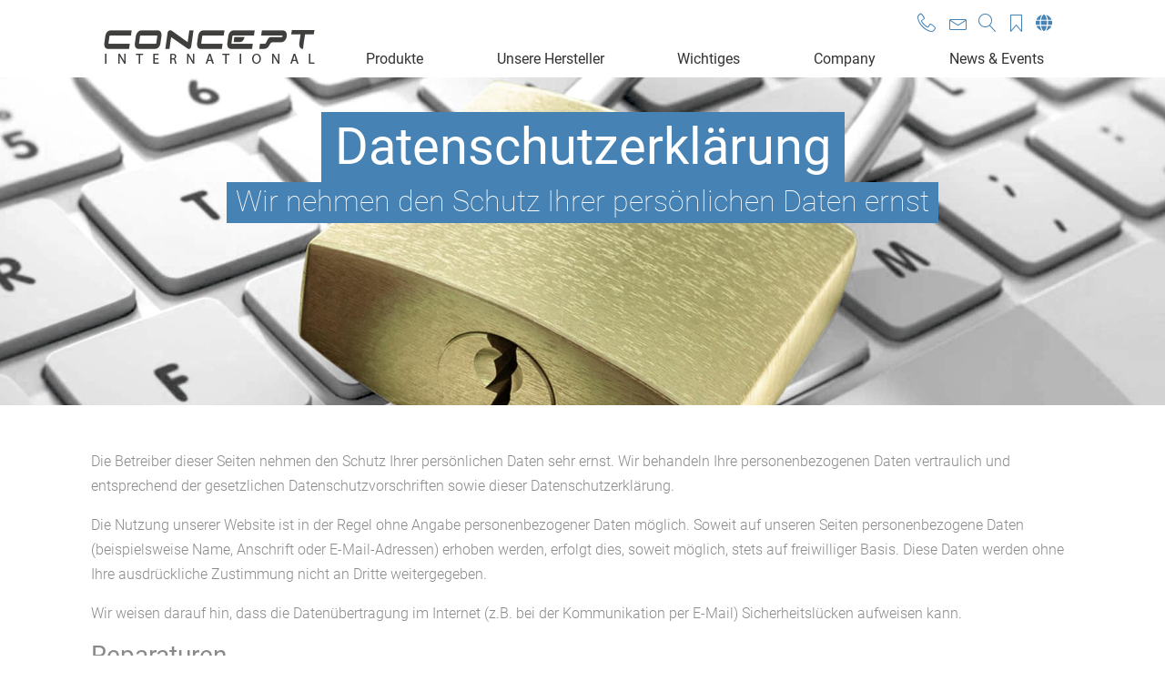

--- FILE ---
content_type: text/css
request_url: https://www.concept.biz/wp-content/themes/wptheme/includes/css/style-above-tf.css
body_size: 30682
content:
@charset "UTF-8";
/*
////////////////////////////////////////////////////////////////////////
ABOVE THE FOLD CSS
////////////////////////////////////////////////////////////////////////



////////////////////////////////////////////////////////////////////////
Inhaltsverzeichnis
////////////////////////////////////////////////////////////////////////

- Externe Vars
- Standardformatierungen
- Schriftarten
- Shortcodes
- Header
- Navigation
- Breadcrumb
- Content
- Footer
- Weitere Elemente


/*
////////////////////////////////////////////////////////////////////////
Einbinden externer Skripte

*/
@font-face {
  font-family: "wptheme-jg";
  src: url("../icons/themeicons/wptheme-jg.eot?i4ynlv");
  src: url("../icons/themeicons/wptheme-jg.eot?i4ynlv#iefix") format("embedded-opentype"), url("../icons/themeicons/wptheme-jg.ttf?i4ynlv") format("truetype"), url("../icons/themeicons/wptheme-jg.woff?i4ynlv") format("woff"), url("../icons/themeicons/wptheme-jg.svg?i4ynlv#wptheme-jg") format("svg");
  font-weight: normal;
  font-style: normal;
}
[class^="jgwp-"], [class*=" jgwp-"] {
  /* use !important to prevent issues with browser extensions that change fonts */
  font-family: "wptheme-jg" !important;
  speak: none;
  font-style: normal;
  font-weight: normal;
  font-variant: normal;
  text-transform: none;
  line-height: 1;
  /* Better Font Rendering =========== */
  -webkit-font-smoothing: antialiased;
  -moz-osx-font-smoothing: grayscale;
}
.jgwp-home2:before {
  content: "";
}
.jgwp-home3:before {
  content: "";
}
.jgwp-pencil:before {
  content: "";
}
.jgwp-image:before {
  content: "";
}
.jgwp-images:before {
  content: "";
}
.jgwp-camera:before {
  content: "";
}
.jgwp-cart:before {
  content: "";
}
.jgwp-phone:before {
  content: "";
}
.jgwp-envelop:before {
  content: "";
}
.jgwp-location:before {
  content: "";
}
.jgwp-location2:before {
  content: "";
}
.jgwp-map:before {
  content: "";
}
.jgwp-map2:before {
  content: "";
}
.jgwp-clock:before {
  content: "";
}
.jgwp-calendar:before {
  content: "";
}
.jgwp-quotes-left:before {
  content: "";
}
.jgwp-quotes-right:before {
  content: "";
}
.jgwp-spinner3:before {
  content: "";
}
.jgwp-search:before {
  content: "";
}
.jgwp-zoom-in:before {
  content: "";
}
.jgwp-zoom-out:before {
  content: "";
}
.jgwp-lock:before {
  content: "";
}
.jgwp-unlocked:before {
  content: "";
}
.jgwp-cog:before {
  content: "";
}
.jgwp-rocket:before {
  content: "";
}
.jgwp-menu:before {
  content: "";
}
.jgwp-menu3:before {
  content: "";
}
.jgwp-menu4:before {
  content: "";
}
.jgwp-cloud-download:before {
  content: "";
}
.jgwp-cloud-upload:before {
  content: "";
}
.jgwp-download2:before {
  content: "";
}
.jgwp-sphere:before {
  content: "";
}
.jgwp-earth:before {
  content: "";
}
.jgwp-link:before {
  content: "";
}
.jgwp-star-empty:before {
  content: "";
}
.jgwp-star-half:before {
  content: "";
}
.jgwp-star-full:before {
  content: "";
}
.jgwp-heart:before {
  content: "";
}
.jgwp-smile:before {
  content: "";
}
.jgwp-sad:before {
  content: "";
}
.jgwp-wink:before {
  content: "";
}
.jgwp-grin:before {
  content: "";
}
.jgwp-hipster:before {
  content: "";
}
.jgwp-point-right:before {
  content: "";
}
.jgwp-point-left:before {
  content: "";
}
.jgwp-warning:before {
  content: "";
}
.jgwp-plus:before {
  content: "";
}
.jgwp-minus:before {
  content: "";
}
.jgwp-cross:before {
  content: "";
}
.jgwp-checkmark:before {
  content: "";
}
.jgwp-checkmark2:before {
  content: "";
}
.jgwp-loop2:before {
  content: "";
}
.jgwp-shuffle:before {
  content: "";
}
.jgwp-arrow-up:before {
  content: "";
}
.jgwp-arrow-right:before {
  content: "";
}
.jgwp-arrow-down:before {
  content: "";
}
.jgwp-arrow-left:before {
  content: "";
}
.jgwp-arrow-up2:before {
  content: "";
}
.jgwp-arrow-right2:before {
  content: "";
}
.jgwp-arrow-down2:before {
  content: "";
}
.jgwp-arrow-left2:before {
  content: "";
}
.jgwp-circle-up:before {
  content: "";
}
.jgwp-circle-right:before {
  content: "";
}
.jgwp-circle-down:before {
  content: "";
}
.jgwp-circle-left:before {
  content: "";
}
.jgwp-move-up:before {
  content: "";
}
.jgwp-move-down:before {
  content: "";
}
.jgwp-sort-alpha-asc:before {
  content: "";
}
.jgwp-sort-alpha-desc:before {
  content: "";
}
.jgwp-sort-numeric-asc:before {
  content: "";
}
.jgwp-sort-numberic-desc:before {
  content: "";
}
.jgwp-sort-amount-asc:before {
  content: "";
}
.jgwp-sort-amount-desc:before {
  content: "";
}
.jgwp-checkbox-checked:before {
  content: "";
}
.jgwp-checkbox-unchecked:before {
  content: "";
}
.jgwp-embed2:before {
  content: "";
}
.jgwp-share2:before {
  content: "";
}
.jgwp-amazon:before {
  content: "";
}
.jgwp-google:before {
  content: "";
}
.jgwp-google-plus3:before {
  content: "";
}
.jgwp-facebook:before {
  content: "";
}
.jgwp-facebook2:before {
  content: "";
}
.jgwp-instagram:before {
  content: "";
}
.jgwp-whatsapp:before {
  content: "";
}
.jgwp-twitter:before {
  content: "";
}
.jgwp-rss:before {
  content: "";
}
.jgwp-rss2:before {
  content: "";
}
.jgwp-youtube:before {
  content: "";
}
.jgwp-vimeo:before {
  content: "";
}
.jgwp-vimeo2:before {
  content: "";
}
.jgwp-flickr2:before {
  content: "";
}
.jgwp-trello:before {
  content: "";
}
.jgwp-wordpress:before {
  content: "";
}
.jgwp-soundcloud:before {
  content: "";
}
.jgwp-skype:before {
  content: "";
}
.jgwp-wikipedia:before {
  content: "";
}
.jgwp-linkedin:before {
  content: "";
}
.jgwp-linkedin2:before {
  content: "";
}
.jgwp-lastfm2:before {
  content: "";
}
.jgwp-pinterest:before {
  content: "";
}
.jgwp-pinterest2:before {
  content: "";
}
.jgwp-xing:before {
  content: "";
}
.jgwp-paypal:before {
  content: "";
}
.jgwp-chrome:before {
  content: "";
}
.jgwp-firefox:before {
  content: "";
}
.jgwp-IE:before {
  content: "";
}
.jgwp-edge:before {
  content: "";
}
.jgwp-safari:before {
  content: "";
}
.jgwp-opera:before {
  content: "";
}
.jgwp-file-pdf:before {
  content: "";
}
.jgwp-file-word:before {
  content: "";
}
.jgwp-file-excel:before {
  content: "";
}
.jgwp-html-five:before {
  content: "";
}
.jgwp-html-five2:before {
  content: "";
}
/* roboto-100 - latin */
@font-face {
  font-family: "Roboto";
  font-style: normal;
  font-weight: 100;
  src: url("../fonts/roboto-v20-latin-100.eot");
  /* IE9 Compat Modes */
  src: local("Roboto Thin"), local("Roboto-Thin"), url("../fonts/roboto-v20-latin-100.eot?#iefix") format("embedded-opentype"), url("../fonts/roboto-v20-latin-100.woff2") format("woff2"), url("../fonts/roboto-v20-latin-100.woff") format("woff"), url("../fonts/roboto-v20-latin-100.ttf") format("truetype"), url("../fonts/roboto-v20-latin-100.svg#Roboto") format("svg");
  /* Legacy iOS */
}
/* roboto-300 - latin */
@font-face {
  font-family: "Roboto";
  font-style: normal;
  font-weight: 300;
  src: url("../fonts/roboto-v20-latin-300.eot");
  /* IE9 Compat Modes */
  src: local("Roboto Light"), local("Roboto-Light"), url("../fonts/roboto-v20-latin-300.eot?#iefix") format("embedded-opentype"), url("../fonts/roboto-v20-latin-300.woff2") format("woff2"), url("../fonts/roboto-v20-latin-300.woff") format("woff"), url("../fonts/roboto-v20-latin-300.ttf") format("truetype"), url("../fonts/roboto-v20-latin-300.svg#Roboto") format("svg");
  /* Legacy iOS */
}
/* roboto-regular - latin */
@font-face {
  font-family: "Roboto";
  font-style: normal;
  font-weight: 400;
  src: url("../fonts/roboto-v20-latin-regular.eot");
  /* IE9 Compat Modes */
  src: local("Roboto"), local("Roboto-Regular"), url("../fonts/roboto-v20-latin-regular.eot?#iefix") format("embedded-opentype"), url("../fonts/roboto-v20-latin-regular.woff2") format("woff2"), url("../fonts/roboto-v20-latin-regular.woff") format("woff"), url("../fonts/roboto-v20-latin-regular.ttf") format("truetype"), url("../fonts/roboto-v20-latin-regular.svg#Roboto") format("svg");
  /* Legacy iOS */
}
/* roboto-700 - latin */
@font-face {
  font-family: "Roboto";
  font-style: normal;
  font-weight: 700;
  src: url("../fonts/roboto-v20-latin-700.eot");
  /* IE9 Compat Modes */
  src: local("Roboto Bold"), local("Roboto-Bold"), url("../fonts/roboto-v20-latin-700.eot?#iefix") format("embedded-opentype"), url("../fonts/roboto-v20-latin-700.woff2") format("woff2"), url("../fonts/roboto-v20-latin-700.woff") format("woff"), url("../fonts/roboto-v20-latin-700.ttf") format("truetype"), url("../fonts/roboto-v20-latin-700.svg#Roboto") format("svg");
  /* Legacy iOS */
}
/* roboto-900 - latin */
@font-face {
  font-family: "Roboto";
  font-style: normal;
  font-weight: 900;
  src: url("../fonts/roboto-v20-latin-900.eot");
  /* IE9 Compat Modes */
  src: local("Roboto Black"), local("Roboto-Black"), url("../fonts/roboto-v20-latin-900.eot?#iefix") format("embedded-opentype"), url("../fonts/roboto-v20-latin-900.woff2") format("woff2"), url("../fonts/roboto-v20-latin-900.woff") format("woff"), url("../fonts/roboto-v20-latin-900.ttf") format("truetype"), url("../fonts/roboto-v20-latin-900.svg#Roboto") format("svg");
  /* Legacy iOS */
}
.lower {
  text-transform: lowercase;
}
.primary-color {
  color: #000000;
}
/*
////////////////////////////////////////////////////////////////////////
Vorlagen
////////////////////////////////////////////////////////////////////////
*/
/*
 Extra small devices (portrait phones, less than 576px)
 No media query since this is the default in Bootstrap
*/
/*
////////////////////////////////////////////////////////////////////////
Standardformatierungen

*/
body {
  font-family: "Roboto";
  -webkit-font-smoothing: antialiased;
  -moz-osx-font-smoothing: grayscale;
  margin: 0;
  padding: 0;
}
.grau {
  color: #8a8a8a;
}
a.grau:hover {
  color: #4682b4 !important;
}
.color-blau {
  color: #4682b4;
}
@media (max-width: 575px) {
  h2, .h2 {
    font-size: 1.5rem;
  }
}
@media (min-width: 576px) and (max-width: 767px) {
  h2, .h2 {
    font-size: 1.8rem;
  }
}
@media (min-width: 768px) and (max-width: 991px) {
  h2, .h2 {
    font-size: 2rem;
  }
}
.input_betreff {
  display: none;
}
body.elementor-page #contentarea .page-content {
  max-width: 100%;
}
body.elementor-page #contentarea .page-content .col-12 {
  padding: 0;
}
.form-header {
  text-align: center;
  /* Zentriert den Text */
  margin-bottom: 20px;
  /* Abstand zum Formular */
}
.form-header p {
  font-size: 16px;
  /* Größe des Fließtextes */
  color: #333;
  /* Graue Farbe */
  margin: 0;
}
.formspark-form {
  max-width: 500px;
  /* Maximale Breite des Formulars */
  margin: 0 auto;
  /* Zentriert das Formular */
  padding: 20px;
  /* Abstand innerhalb des Formulars */
  background-color: #f9f9f9;
  /* Heller Hintergrund */
  border: 1px solid #ddd;
  /* Dünner Rahmen */
  border-radius: 8px;
  /* Abgerundete Ecken */
  box-shadow: 0 4px 6px rgba(0, 0, 0, 0.1);
  /* Leichter Schatten */
}
.formspark-form label {
  display: block;
  font-weight: bold;
  margin-bottom: 5px;
  color: #333;
  /* Textfarbe der Labels */
}
.formspark-form input, .formspark-form textarea {
  width: 100%;
  /* Volle Breite */
  padding: 10px;
  /* Abstand innerhalb der Felder */
  margin-bottom: 15px;
  /* Abstand zwischen den Feldern */
  border: 1px solid #ccc;
  /* Rahmenfarbe */
  border-radius: 4px;
  /* Abgerundete Ecken */
  font-size: 16px;
  /* Schriftgröße */
}
.formspark-form textarea {
  min-height: 100px;
  /* Mindesthöhe für Textfelder */
  resize: vertical;
  /* Nur vertikale Größenänderung erlaubt */
}
.formspark-form button {
  width: 100%;
  /* Knopf auf volle Breite */
  padding: 10px;
  background-color: #4682B4;
  /* Blaue Hintergrundfarbe */
  color: #fff;
  /* Weiße Schrift */
  border: none;
  border-radius: 4px;
  font-size: 16px;
  font-weight: bold;
  cursor: pointer;
}
.formspark-form button:hover {
  background-color: #005bb5;
  /* Dunkleres Blau beim Hover */
}
.concept-language-container {
  display: inline-block;
  position: relative;
  padding: 0 5px;
  font-size: 18px;
}
.concept-language-container .concept-language-button {
  display: block;
  cursor: pointer;
}
@media (min-width: 992px) {
  .concept-language-container .concept-language-button {
    padding-left: 5px;
    padding-right: 5px;
  }
}
.concept-language-container .concept-language-button svg {
  filter: invert(46%) sepia(75%) saturate(372%) hue-rotate(165deg) brightness(89%) contrast(86%);
  display: block;
}
.concept-language-container .concept-language-switcher {
  list-style: none;
  background: white;
  padding: 1px 6px 3px 6px;
  width: 28px;
  display: none;
  position: absolute;
  z-index: 99;
  border-radius: 5px;
  box-shadow: 0 0 5px rgba(0, 0, 0, 0.2);
  margin-top: 8px;
}
/*
////////////////////////////////////////////////////////////////////////
Schriftarten

*/
/* cabin-regular - latin BEISPIEL*/
/*
////////////////////////////////////////////////////////////////////////
Shortcodes

*/
@keyframes slide-down {
  0% {
    margin-top: -90px;
  }
  100% {
    margin-top: 0px;
  }
}
/*
////////////////////////////////////////////////////////////////////////
Header

*/
.header-contact {
  font-size: 20px;
  padding: 0 8px;
}
@media (min-width: 768px) {
  .header-contact {
    padding: 0;
    width: 25px !important;
    display: inline-block;
  }
}
@media (min-width: 768px) {
  .header-contact.mail-link {
    margin-right: 26px;
  }
}
.merkliste-button, .suche-oeffnen-icon.tooltips {
  padding: 0 8px;
}
@media (min-width: 768px) {
  .merkliste-button, .suche-oeffnen-icon.tooltips {
    padding: 0 1px;
  }
}
.owl-carousel.owl-theme.tpyeimg {
  width: 100%;
}
.fpslideritem {
  background-size: cover;
  background-position: center;
}
header.header-main {
  padding: 10px 0 0 0;
}
@media (min-width: 768px) {
  header.header-main {
    position: fixed;
    z-index: 999;
    background: white;
    width: 100%;
    animation: slide-down 0.3s;
  }
}
header.header-main.sticktotop {
  position: fixed;
  z-index: 999;
  background: white;
  width: 100%;
  animation: slide-down 0.3s;
}
header.header-main > div {
  max-width: 1100px;
}
@media (min-width: 768px) {
  header.header-main > div {
    margin: 0 auto;
  }
}
@media (max-width: 567px) {
  .mega-menu-primary-mobile-open header.header-main {
    overflow: visible !important;
  }
}
#contentarea {
  min-height: 80vh;
  overflow: hidden;
}
#contentarea.stickpadding {
  padding-top: 85px;
}
@media (min-width: 768px) {
  #contentarea {
    padding-top: 85px;
  }
}
.single-product .simplefavorite-button {
  padding: 0 !important;
  color: #4682b4 !important;
}
@media (min-width: 1200px) {
  .header-functions {
    padding-right: 24px !important;
  }
}
@media (min-width: 768px) {
  .header-functions {
    min-height: 45px !important;
  }
  .header-functions span {
    margin-left: 10px;
    display: inline-block;
  }
}
@media (max-width: 567px) {
  .header-functions {
    padding: 0px !important;
  }
  .header-functions #such-container {
    position: fixed;
    left: 0;
    z-index: 99999999999;
    background: white;
    width: 100%;
    padding-right: 15px;
  }
  .header-functions .suche-oeffnen-icon, .header-functions .merkliste-button {
    padding: 5px;
  }
}
.header-functions .suche-oeffnen-icon, .header-functions .suche-schliessen-icon, .header-functions .merkliste-button {
  position: relative;
  display: inline-block;
  font-size: 20px;
  color: #4682b4;
}
.header-functions .suche-oeffnen-icon:hover, .header-functions .suche-schliessen-icon:hover, .header-functions .merkliste-button:hover {
  cursor: pointer;
  color: #8a8a8a;
}
.header-functions #such-container {
  display: none;
}
.header-functions #such-container #searchform {
  display: inline-block;
}
.header-functions #such-container #searchform label {
  display: inline-block;
  margin-bottom: 0;
}
.header-functions #such-container #searchsubmit {
  padding: 1px 0.75rem;
  line-height: 1.8;
  margin-top: -2px;
}
.header-functions #such-container #searchsubmit:hover {
  color: #8a8a8a;
}
.header-functions #such-container #s {
  padding: 2px 5px;
}
.header-functions .merkliste-button {
  position: relative;
  display: inline-block;
}
.header-functions .merkliste-button:hover .lnr {
  cursor: pointer;
  color: #8a8a8a;
}
.header-functions .merkliste-button .lnr-bookmark.blink {
  animation-name: blink;
  animation-duration: 1s;
  animation-iteration-count: 6;
}
@-webkit-keyframes blink {
  0% {
    -webkit-transform: scale(1);
    transform: scale(1);
  }
  50% {
    -webkit-transform: scale(1.5);
    transform: scale(1.5);
  }
  100% {
    -webkit-transform: scale(1);
    transform: scale(1);
  }
}
@keyframes blink {
  0% {
    -webkit-transform: scale(1);
    transform: scale(1);
  }
  50% {
    -webkit-transform: scale(1.5);
    transform: scale(1.5);
  }
  100% {
    -webkit-transform: scale(1);
    transform: scale(1);
  }
}
.tooltips {
  position: relative;
  display: inline;
}
.tooltips .tooltip-inner {
  position: absolute;
  font-family: "Roboto";
  width: 200px;
  color: #FFFFFF;
  background: #4682B4;
  height: 30px;
  line-height: 22px;
  text-align: center;
  visibility: hidden;
  border-radius: 0px;
  font-size: 16px;
  opacity: 0;
  transition: opacity 0.3s ease-in-out;
}
.tooltips .tooltip-inner:after {
  content: "";
  position: absolute;
  bottom: 100%;
  left: 50%;
  margin-left: -1px;
  width: 0;
  height: 0;
  border-bottom: 8px solid #4682B4;
  border-right: 8px solid transparent;
  border-left: 8px solid transparent;
}
:hover.tooltips .tooltip-inner {
  visibility: visible;
  opacity: 0.9;
  top: 35px;
  left: 50%;
  margin-left: -106px;
  z-index: 999;
}
:hover.merkliste-button .tooltip-inner {
  top: 40px;
}
.tooltips .tooltip-inner-merkliste {
  position: absolute;
  font-family: "Roboto";
  width: 175px;
  color: #FFFFFF;
  background: #4682B4;
  height: 30px;
  line-height: 30px;
  text-align: center;
  visibility: hidden;
  border-radius: 0px;
  font-size: 16px;
  opacity: 0;
  transition: opacity 0.3s ease-in-out;
}
.tooltips .tooltip-inner-merkliste:after {
  content: "";
  position: absolute;
  bottom: 100%;
  left: 50%;
  margin-left: -1px;
  width: 0;
  height: 0;
  border-bottom: 8px solid #4682B4;
  border-right: 8px solid transparent;
  border-left: 8px solid transparent;
}
.merkliste-button .tooltip-inner-merkliste.visible {
  visibility: visible;
  opacity: 0.9;
  top: 40px;
  left: 50%;
  margin-left: -90px;
  z-index: 999;
}
@media (min-width: 768px) {
  .navbar-brand {
    padding-top: 10px;
    margin-top: 8px;
  }
}
@media (max-width: 567px) {
  .navbar-brand {
    padding-top: 0 !important;
  }
  .navbar-brand img {
    margin-right: 0;
    padding-right: 0;
    max-width: 100%;
  }
}
/*
////////////////////////////////////////////////////////////////////////
Navigation

*/
@media (min-width: 768px) {
  #mega-menu-wrap-primary #mega-menu-primary {
    display: flex;
  }
  #mega-menu-wrap-primary #mega-menu-primary li {
    flex: 1 1 auto;
  }
  #mega-menu-wrap-primary #mega-menu-primary li:hover > a.mega-menu-link {
    color: #4682b4 !important;
  }
  #mega-menu-wrap-primary #mega-menu-primary li.mega-current-menu-item:hover > a.mega-menu-link {
    color: #4682b4 !important;
  }
  #mega-menu-wrap-primary #mega-menu-primary a.mega-menu-link {
    line-height: 19px !important;
  }
}
#mega-menu-wrap-primary #mega-menu-primary .mega-sub-menu a.mega-menu-link {
  line-height: 45px !important;
}
#mega-menu-wrap-primary #mega-menu-primary .mega-sub-menu .mega-current_page_item a {
  color: #4682b4 !important;
}
#mega-menu-wrap-primary #mega-menu-primary .mega-sub-menu .mega-current_page_item a:hover {
  color: white !important;
}
#mega-menu-wrap-primary #mega-menu-primary .mega-align-bottom-right .mega-sub-menu a {
  text-align: left !important;
}
@media (max-width: 600px) {
  #mega-menu-wrap-primary #mega-menu-primary {
    padding: 0 20px !important;
  }
}
/*
////////////////////////////////////////////////////////////////////////
Breadcrumb

*/
/*
////////////////////////////////////////////////////////////////////////
Content

*/
.filter-formfaktor-select {
  display: none;
  visibility: hidden;
}
.term-industrial-pc .filter-formfaktor-select, .term-hardware-digital-signage .filter-formfaktor-select, .term-industrie-pc .filter-formfaktor-select, .term-digital-signage-hardware .filter-formfaktor-select {
  display: block !important;
  visibility: visible !important;
}
.featherlight:last-of-type {
  background: rgba(255, 255, 255, 0.8) !important;
}
.search .site-title {
  margin-top: 90px;
  margin-bottom: 60px;
  border-bottom: 1px solid;
  padding-bottom: 40px;
}
.search .excerpt {
  max-width: 600px;
}
.search .readmore {
  display: none;
}
.product-anchors {
  position: fixed;
  top: 500px;
  right: 0;
  min-width: 160px;
  padding: 0px 10px 0px 0;
  border-right: 10px solid #4682b4;
}
.product-anchors a {
  display: block;
  text-align: right;
}
@media (max-width: 600px) {
  .product-anchors {
    display: none;
  }
}
@media (min-width: 601px) and (max-width: 991px) {
  .product-anchors {
    top: 390px;
  }
}
.simplefavorite-button {
  border: none !important;
  background: none !important;
}
.simplefavorite-button span {
  color: white !important;
  font-size: 24px !important;
}
.simplefavorite-button:hover, .simplefavorite-button.active {
  cursor: pointer;
  background: none !important;
  border: none !important;
}
.simplefavorite-button.active {
  opacity: 1 !important;
}
.simplefavorite-button i {
  color: white !important;
  font-size: 24px !important;
  opacity: 1 !important;
}
.fa-bookmark:hover:before {
  content: "" !important;
  font-weight: 600;
}
.simplefavorites-clear {
  border: 1px solid #4682b4;
  background-color: white;
  color: #4682b4;
  padding: 8px 15px;
  float: right;
  font-weight: 300;
}
.simplefavorites-clear:hover {
  color: white;
  border: 1px solid #4682b4;
  background-color: #4682b4;
  cursor: pointer;
}
.favorites-list {
  font-size: 24px;
}
.favorites-list img {
  max-width: 200px;
}
.fl_thumbnail {
  width: 200px;
  height: 100px;
  background-size: cover;
  background-position: center;
  float: left;
  margin-right: 20px;
}
.messe-year-sep {
  font-size: 55px;
  font-weight: 100;
}
.messe-year-sep:first-of-type {
  display: none;
}
.messen-container h2 {
  color: #4682b4;
}
@media (max-width: 575px) {
  .messen-container h2, .messen-container .h2 {
    font-size: 1.5rem;
  }
}
@media (min-width: 576px) and (max-width: 767px) {
  .messen-container h2, .messen-container .h2 {
    font-size: 1.8rem;
  }
}
@media (min-width: 768px) and (max-width: 991px) {
  .messen-container h2, .messen-container .h2 {
    font-size: 2rem;
  }
}
.past h2 {
  color: #8a8a8a;
}
.past img {
  filter: grayscale(100%);
  -webkit-filter: grayscale(100%);
  -moz-filter: grayscale(100%);
  -ms-filter: grayscale(100%);
  -o-filter: grayscale(100%);
  filter: url(desaturate.svg#greyscale);
  filter: gray;
  -webkit-filter: grayscale(1);
  opacity: 0.6;
}
.page-title {
  padding-top: 3rem;
}
@media (max-width: 575px) {
  .product-header.height1 {
    height: 220px;
  }
  .product-header.height1 h1 {
    font-size: 1.5rem !important;
  }
  .product-header.height1 h2 {
    font-size: 1rem !important;
  }
}
@media (min-width: 576px) and (max-width: 767px) {
  .product-header.height1 {
    height: 280px;
  }
  .product-header.height1 h1 {
    font-size: 1.8rem !important;
  }
  .product-header.height1 h2 {
    font-size: 1.2rem !important;
  }
}
@media (min-width: 768px) and (max-width: 991px) {
  .product-header.height1 {
    height: 350px;
  }
  .product-header.height1 h1 {
    font-size: 2rem !important;
  }
  .product-header.height1 h2 {
    font-size: 1.35rem !important;
  }
}
@media (min-width: 992px) {
  .product-header.height1 {
    height: 390px;
  }
}
@media (min-width: 1200px) {
  .product-header.height1 {
    height: 500px;
  }
}
@media (max-width: 575px) {
  .product-header.height2 {
    height: 270px;
  }
  .product-header.height2 h1 {
    font-size: 1.5rem !important;
  }
  .product-header.height2 h2 {
    font-size: 1rem !important;
  }
}
@media (min-width: 576px) and (max-width: 767px) {
  .product-header.height2 {
    height: 310px;
  }
  .product-header.height2 h1 {
    font-size: 1.8rem !important;
  }
  .product-header.height2 h2 {
    font-size: 1.2rem !important;
  }
}
@media (min-width: 768px) and (max-width: 991px) {
  .product-header.height2 {
    height: 390px;
  }
  .product-header.height2 h1 {
    font-size: 2rem !important;
  }
  .product-header.height2 h2 {
    font-size: 1.35rem !important;
  }
}
@media (min-width: 992px) {
  .product-header.height2 {
    height: 450px;
  }
}
@media (min-width: 1200px) {
  .product-header.height2 {
    height: 700px;
  }
}
@media (max-width: 575px) {
  .product-header.height3 {
    height: 350px;
  }
  .product-header.height3 h1 {
    font-size: 1.5rem !important;
  }
  .product-header.height3 h2 {
    font-size: 1rem !important;
  }
}
@media (min-width: 576px) and (max-width: 767px) {
  .product-header.height3 {
    height: 350px;
  }
  .product-header.height3 h1 {
    font-size: 1.8rem !important;
  }
  .product-header.height3 h2 {
    font-size: 1.2rem !important;
  }
}
@media (min-width: 768px) and (max-width: 991px) {
  .product-header.height3 {
    height: 420px;
  }
  .product-header.height3 h1 {
    font-size: 2rem !important;
  }
  .product-header.height3 h2 {
    font-size: 1.35rem !important;
  }
}
@media (min-width: 992px) {
  .product-header.height3 {
    height: 570px;
  }
}
@media (min-width: 1200px) {
  .product-header.height3 {
    height: 900px;
  }
}
.product-header {
  max-width: 2400px;
  margin: 0 auto;
  display: flex;
  background-repeat: no-repeat;
  background-size: cover;
  background-position: center;
  flex-direction: column;
  justify-content: flex-start;
  text-align: center;
}
.product-header h1 {
  display: inline-block;
  color: white;
  font-size: 3.5rem;
  padding: 25px 15px 20px 15px;
  margin: 0;
}
.product-header h2 {
  display: inline-block;
  color: white;
  margin: 0;
  padding: 2px 5px 5px 5px;
  font-weight: lighter;
}
@media (max-width: 575px) {
  .product-header {
    background-size: 200%;
    background-color: #4682b4;
    background-position: bottom;
  }
}
@media (min-width: 576px) {
  .product-header {
    background-size: contain;
    background-color: #4682b4;
    background-position: bottom;
  }
}
@media (min-width: 768px) {
  .product-header {
    background-size: contain;
    background-color: #4682b4;
    background-position: bottom;
  }
}
@media (min-width: 992px) {
  .product-header {
    background-size: contain;
    background-color: #4682b4;
    background-position: bottom;
  }
}
@media (min-width: 1200px) {
  .product-header {
    background-size: cover;
    background-position: center;
  }
}
.cat-header {
  height: 400px;
  max-height: 50vh;
  display: flex;
  background-repeat: no-repeat;
  background-size: cover;
  background-position: center center;
  flex-direction: column;
  justify-content: flex-start;
  padding-top: 3%;
  text-align: center;
  background-color: #f2f2f2;
}
.cat-header h1 {
  display: inline-block;
  background: #4682b4;
  color: white;
  font-size: 3.5rem;
  padding: 5px 15px 5px 15px;
  margin: 0;
}
@media (max-width: 575px) {
  .cat-header h1 {
    font-size: 1.5rem;
  }
}
@media (min-width: 576px) and (max-width: 767px) {
  .cat-header h1 {
    font-size: 1.8rem;
  }
}
@media (min-width: 768px) and (max-width: 991px) {
  .cat-header h1 {
    font-size: 2rem;
  }
}
.cat-header h2 {
  display: inline-block;
  background: #4682b4;
  color: white;
  margin: 0;
  padding: 2px 10px 5px 10px;
  font-weight: lighter;
}
@media (max-width: 575px) {
  .cat-header h2 {
    font-size: 1rem;
  }
}
@media (min-width: 576px) and (max-width: 767px) {
  .cat-header h2 {
    font-size: 1.2rem;
  }
}
@media (min-width: 768px) and (max-width: 991px) {
  .cat-header h2 {
    font-size: 1.35rem;
  }
}
@media (max-width: 575px) {
  .cat-header {
    height: 200px;
  }
}
@media (min-width: 576px) {
  .cat-header {
    height: 250px;
  }
}
@media (min-width: 768px) {
  .cat-header {
    height: 300px;
  }
}
@media (min-width: 992px) {
  .cat-header {
    height: 400px;
  }
}
@media (min-width: 1200px) {
  .cat-header {
    height: 480px;
  }
}
.cat-description {
  font-size: 1rem;
  color: #8a8a8a;
  font-weight: 300;
  line-height: 1.7;
}
.cat-product-list {
  background: #f2f2f2;
}
.product-types {
  margin-bottom: 20px;
  overflow: hidden;
}
.product-type {
  overflow: hidden;
}
.product-type a {
  display: block;
  color: white;
  position: relative;
  background-color: #f5f5f5;
  transition: all 0.2s ease-in-out;
  overflow: hidden;
}
.product-type a img {
  width: 100%;
  height: auto;
  transition: all 0.2s ease-in-out;
}
.product-type a:hover img {
  transform: scale(1.05);
}
.product-type .subline {
  top: 10%;
  left: 0;
  position: absolute;
  font-weight: lighter;
  text-transform: uppercase;
}
.product-type .subline > span {
  background-color: #4682b4;
  line-height: 30px;
  font-size: 28px;
  float: left;
  clear: both;
  padding: 4px 7px 4px 30px;
  transition: background 0.2s ease-in-out;
}
.product-type h2 {
  background-color: #4682b4;
  position: absolute;
  padding: 2px 7px;
  top: 10%;
  left: 20%;
  font-size: 100%;
  transition: background 0.2s ease-in-out;
}
.product-type:hover span {
  color: white !important;
}
.product-type:hover h2 {
  color: white !important;
}
.product-type.noimage a {
  min-height: 300px;
}
.teaser-grid .product-type > a {
  transition: none;
  height: 100%;
}
.teaser-grid .product-type .inner {
  background-color: #f5f5f5;
  height: 100%;
  padding: 25px;
}
.teaser-grid .product-type .inner .h4 {
  color: #4682b4;
  text-align: center;
  margin-bottom: 20px;
}
.teaser-grid .product-type .inner .excerpt {
  color: #8a8a8a;
}
.teaser-grid .product-type .ptimage {
  overflow: hidden;
  position: relative;
}
.teaser-grid .product-type .ptimage img {
  opacity: 0;
}
.teaser-grid .product-type .ptimage .boximg {
  position: absolute;
  height: 100%;
  width: 100%;
  background-size: cover;
  background-position: center;
  top: 0;
  left: 0;
  transition: all 0.2s ease-in-out;
}
.teaser-grid .product-type:hover .boximg {
  transform: scale(1.05);
}
.featherlight-next span, .featherlight-previous span {
  color: black !important;
  display: block !important;
  opacity: 0.3;
  font-size: 40px !important;
  margin-top: -20px !important;
}
.featherlight-next span:hover, .featherlight-previous span:hover {
  opacity: 1;
}


--- FILE ---
content_type: text/css
request_url: https://www.concept.biz/wp-content/themes/wptheme/includes/css/featherlight.gallery.css
body_size: 2287
content:
/**
 * Featherlight Gallery – an extension for the ultra slim jQuery lightbox
 * Version 1.7.13 - http://noelboss.github.io/featherlight/
 *
 * Copyright 2018, Noël Raoul Bossart (http://www.noelboss.com)
 * MIT Licensed.
**/
 
.featherlight-next,
.featherlight-previous {
	display: block;
	position: absolute;
	top: 25px;
	right: 25px;
	bottom: 0;
	left: 80%;
	cursor: pointer;
	/* preventing text selection */
	-webkit-touch-callout: none;
	-webkit-user-select: none;
	-khtml-user-select: none;
	-moz-user-select: none;
	-ms-user-select: none;
	user-select: none;
	/* IE9 hack, otherwise navigation doesn't appear */
	background: rgba(0,0,0,0);
}

.featherlight-previous {
	left: 25px;
	right: 80%;
}

.featherlight-next:hover,
.featherlight-previous:hover {
	background: rgba(255,255,255,0.25);
}


.featherlight-next span,
.featherlight-previous span {
	display: none;
	position: absolute;

	top: 50%;
	left: 5%;
	width: 82%;

	/* center horizontally */
	text-align: center;

	font-size: 80px;
	line-height: 80px;

	/* center vertically */
	margin-top: -40px;

	text-shadow: 0px 0px 5px #fff;
	color: #fff;
	font-style: normal;
	font-weight: normal;
}
.featherlight-next span {
	right: 5%;
	left: auto;
}


.featherlight-next:hover span,
.featherlight-previous:hover span {
	display: inline-block;
}

.featherlight-swipe-aware .featherlight-next,
.featherlight-swipe-aware .featherlight-previous {
	display: none;
}

/* Hide navigation while loading */
.featherlight-loading .featherlight-previous, .featherlight-loading .featherlight-next {
	display:none;
}

/* Hide navigation in case of single image */
.featherlight-first-slide.featherlight-last-slide .featherlight-previous,
.featherlight-first-slide.featherlight-last-slide .featherlight-next {
	display:none;
}


/* Always display arrows on touch devices */
@media only screen and (max-device-width: 1024px){
	.featherlight-next:hover,
	.featherlight-previous:hover {
		background: none;
	}
	.featherlight-next span,
	.featherlight-previous span {
		display: block;
	}
}

/* handling phones and small screens */
@media only screen and (max-width: 1024px) {
	.featherlight-next,
	.featherlight-previous {
		top: 10px;
		right: 10px;
		left: 85%;
	}

	.featherlight-previous {
		left: 10px;
		right: 85%;
	}

	.featherlight-next span,
	.featherlight-previous span {
		margin-top: -30px;
		font-size: 40px;
	}
}
